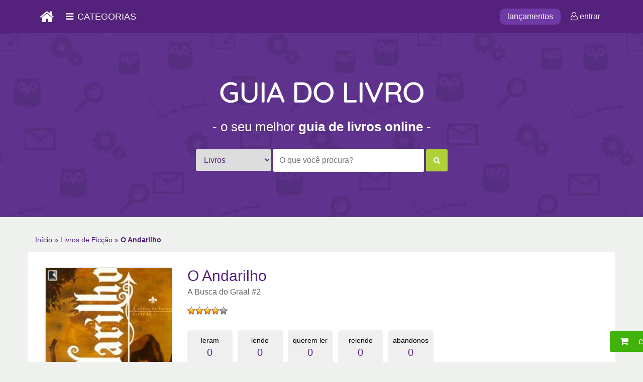

--- FILE ---
content_type: text/html; charset=UTF-8
request_url: https://guiadolivro.com/livros/o-andarilho/
body_size: 11302
content:
<!DOCTYPE html>
<html lang="pt-BR">
<head>
<!-- ADSENSE -->
<script async src="//pagead2.googlesyndication.com/pagead/js/adsbygoogle.js"></script>
<script>
(adsbygoogle = window.adsbygoogle || []).push({
google_ad_client: "ca-pub-1863524596380066",
enable_page_level_ads: true
});
</script>
<meta http-equiv="Content-Type" content="text/html; charset=ISO-8859-1" />
<meta charset="UTF-8">
<meta name="author" content="Guia do Livro">
<meta name="viewport" content="width=device-width, initial-scale=1">
<meta name="robots" content="all" />
<meta http-equiv="x-ua-compatible" content="ie=edge">
<link rel="alternate" href="https://guiadolivro.com/" hreflang="pt-br" />
<title>Livro - O Andarilho | Livros Online | Preço do Livro</title>
<!-- This site is optimized with the Yoast SEO plugin v11.5 - https://yoast.com/wordpress/plugins/seo/ -->
<meta name="description" content="Neste novo romance, a aventura começa em 1346. Os ingleses invadiram a França e os escoceses a Inglaterra. São tempos incertos e obscuros, e o primeiro que encontrasse o Santo Graal - uma espécie de tesouro guardado por anjos e procurado por demônios - seria considerado vitorioso."/>
<link rel="canonical" href="https://guiadolivro.com/livros/o-andarilho/" />
<meta property="og:locale" content="pt_BR" />
<meta property="og:type" content="article" />
<meta property="og:title" content="Livro - O Andarilho | Livros Online | Preço do Livro" />
<meta property="og:description" content="Neste novo romance, a aventura começa em 1346. Os ingleses invadiram a França e os escoceses a Inglaterra. São tempos incertos e obscuros, e o primeiro que encontrasse o Santo Graal - uma espécie de tesouro guardado por anjos e procurado por demônios - seria considerado vitorioso." />
<meta property="og:url" content="https://guiadolivro.com/livros/o-andarilho/" />
<meta property="og:site_name" content="Livros Online | Preço do Livro" />
<meta property="article:publisher" content="https://www.facebook.com/Guia-do-Livro-711423809029599/" />
<meta property="og:image" content="https://guiadolivro.com/wp-content/uploads/2017/11/O-Andarilho-Guia-do-Livro.jpg" />
<meta property="og:image:secure_url" content="https://guiadolivro.com/wp-content/uploads/2017/11/O-Andarilho-Guia-do-Livro.jpg" />
<meta property="og:image:width" content="260" />
<meta property="og:image:height" content="390" />
<meta name="twitter:card" content="summary_large_image" />
<meta name="twitter:description" content="Neste novo romance, a aventura começa em 1346. Os ingleses invadiram a França e os escoceses a Inglaterra. São tempos incertos e obscuros, e o primeiro que encontrasse o Santo Graal - uma espécie de tesouro guardado por anjos e procurado por demônios - seria considerado vitorioso." />
<meta name="twitter:title" content="Livro - O Andarilho | Livros Online | Preço do Livro" />
<meta name="twitter:image" content="https://guiadolivro.com/wp-content/uploads/2017/11/O-Andarilho-Guia-do-Livro.jpg" />
<script type='application/ld+json' class='yoast-schema-graph yoast-schema-graph--main'>{"@context":"https://schema.org","@graph":[{"@type":"Organization","@id":"https://guiadolivro.com/#organization","name":"Guia do Livro - Portal de Livros Online","url":"https://guiadolivro.com/","sameAs":["https://www.facebook.com/Guia-do-Livro-711423809029599/","https://www.instagram.com/guia_do_livro/"]},{"@type":"WebSite","@id":"https://guiadolivro.com/#website","url":"https://guiadolivro.com/","name":"Livros Online | Pre\u00e7o do Livro","publisher":{"@id":"https://guiadolivro.com/#organization"},"potentialAction":{"@type":"SearchAction","target":"https://guiadolivro.com/?s={search_term_string}","query-input":"required name=search_term_string"}},{"@type":"ImageObject","@id":"https://guiadolivro.com/livros/o-andarilho/#primaryimage","url":"https://guiadolivro.com/wp-content/uploads/2017/11/O-Andarilho-Guia-do-Livro.jpg","width":260,"height":390,"caption":"O Andarilho - Guia do Livro"},{"@type":"WebPage","@id":"https://guiadolivro.com/livros/o-andarilho/#webpage","url":"https://guiadolivro.com/livros/o-andarilho/","inLanguage":"pt-BR","name":"Livro - O Andarilho | Livros Online | Pre\u00e7o do Livro","isPartOf":{"@id":"https://guiadolivro.com/#website"},"primaryImageOfPage":{"@id":"https://guiadolivro.com/livros/o-andarilho/#primaryimage"},"datePublished":"2017-11-17T12:53:57+00:00","dateModified":"2017-11-17T12:53:57+00:00","description":"Neste novo romance, a aventura come\u00e7a em 1346. Os ingleses invadiram a Fran\u00e7a e os escoceses a Inglaterra. S\u00e3o tempos incertos e obscuros, e o primeiro que encontrasse o Santo Graal - uma esp\u00e9cie de tesouro guardado por anjos e procurado por dem\u00f4nios - seria considerado vitorioso.","breadcrumb":{"@id":"https://guiadolivro.com/livros/o-andarilho/#breadcrumb"}},{"@type":"BreadcrumbList","@id":"https://guiadolivro.com/livros/o-andarilho/#breadcrumb","itemListElement":[{"@type":"ListItem","position":1,"item":{"@type":"WebPage","@id":"https://guiadolivro.com/","url":"https://guiadolivro.com/","name":"In\u00edcio"}},{"@type":"ListItem","position":2,"item":{"@type":"WebPage","@id":"https://guiadolivro.com/genero/ficcao/","url":"https://guiadolivro.com/genero/ficcao/","name":"Livros de Fic\u00e7\u00e3o"}},{"@type":"ListItem","position":3,"item":{"@type":"WebPage","@id":"https://guiadolivro.com/livros/o-andarilho/","url":"https://guiadolivro.com/livros/o-andarilho/","name":"O Andarilho"}}]}]}</script>
<!-- / Yoast SEO plugin. -->
<link rel='dns-prefetch' href='//s.w.org' />
<!-- <link rel='stylesheet' id='wp-block-library-css'  href='https://guiadolivro.com/wp-includes/css/dist/block-library/style.min.css?ver=8448979ee010eb24eff808db956bef6b' type='text/css' media='all' /> -->
<!-- <link rel='stylesheet' id='contact-form-7-css'  href='https://guiadolivro.com/wp-content/plugins/contact-form-7/includes/css/styles.css?ver=5.1.3' type='text/css' media='all' /> -->
<!-- <link rel='stylesheet' id='wp-postratings-css'  href='https://guiadolivro.com/wp-content/plugins/wp-postratings/css/postratings-css.css?ver=1.85' type='text/css' media='all' /> -->
<script src='//guiadolivro.com/wp-content/cache/wpfc-minified/mkox1qgh/ehcc.js' type="text/javascript"></script>
<!-- <script type='text/javascript' src='https://guiadolivro.com/wp-includes/js/jquery/jquery.js?ver=1.12.4'></script> -->
<!-- <script type='text/javascript' src='https://guiadolivro.com/wp-includes/js/jquery/jquery-migrate.min.js?ver=1.4.1'></script> -->
<link rel='https://api.w.org/' href='https://guiadolivro.com/wp-json/' />
<link rel="EditURI" type="application/rsd+xml" title="RSD" href="https://guiadolivro.com/xmlrpc.php?rsd" />
<link rel="wlwmanifest" type="application/wlwmanifest+xml" href="https://guiadolivro.com/wp-includes/wlwmanifest.xml" /> 
<link rel='shortlink' href='https://guiadolivro.com/?p=1106' />
<link rel="alternate" type="application/json+oembed" href="https://guiadolivro.com/wp-json/oembed/1.0/embed?url=https%3A%2F%2Fguiadolivro.com%2Flivros%2Fo-andarilho%2F" />
<link rel="alternate" type="text/xml+oembed" href="https://guiadolivro.com/wp-json/oembed/1.0/embed?url=https%3A%2F%2Fguiadolivro.com%2Flivros%2Fo-andarilho%2F&#038;format=xml" />
<link rel="icon" href="https://guiadolivro.com/favicon.ico" type="image/x-icon"/>
<link rel="shortcut icon" href="https://guiadolivro.com/favicon.ico" type="image/x-icon"/>
<script src="https://code.jquery.com/jquery-3.1.1.min.js"></script>
<!-- SLIDER INTERNO -->
<!-- <link rel="stylesheet" type="text/css" href="https://guiadolivro.com/wp-content/themes/guia-do-livro/assets/slick-1.6.0/slick/slick.css"/> -->
<script src='//guiadolivro.com/wp-content/cache/wpfc-minified/2bnfu53n/ehcc.js' type="text/javascript"></script>
<!-- <script src="https://guiadolivro.com/wp-content/themes/guia-do-livro/assets/slick-1.6.0/slick/slick.min.js"></script> -->
<!-- FONT AWESOME -->
<!-- <link rel="stylesheet" href="https://guiadolivro.com/wp-content/themes/guia-do-livro/assets/font-awesome/css/font-awesome.min.css"> -->
<!-- CSS BOOTSTRAP -->
<!-- <link rel="stylesheet" href="https://guiadolivro.com/wp-content/themes/guia-do-livro/assets/bootstrap/css/bootstrap.min.css" crossorigin="anonymous"> -->
<!-- JAVASCRIPT BOOTSTRAP -->
<!-- <script src="https://guiadolivro.com/wp-content/themes/guia-do-livro/assets/bootstrap/js/bootstrap.min.js" crossorigin="anonymous"></script> -->
<!-- CSS SITE -->
<!-- <link rel="stylesheet" href="https://guiadolivro.com/wp-content/themes/guia-do-livro/style.css"> -->
<link rel="stylesheet" type="text/css" href="//guiadolivro.com/wp-content/cache/wpfc-minified/mocqinfp/ehcc.css" media="all"/>
<script>
(function(i,s,o,g,r,a,m){i['GoogleAnalyticsObject']=r;i[r]=i[r]||function(){
(i[r].q=i[r].q||[]).push(arguments)},i[r].l=1*new Date();a=s.createElement(o),
m=s.getElementsByTagName(o)[0];a.async=1;a.src=g;m.parentNode.insertBefore(a,m)
})(window,document,'script','https://www.google-analytics.com/analytics.js','ga');
ga('create', 'UA-93775405-1', 'auto');
ga('send', 'pageview');
</script>
<meta name="lomadee-verification" content="22684841" />
</head>
<body>
<header id="header" class="container-fluid">
<section id="top-header">
<div class="container">
<a href="https://guiadolivro.com/" id="btn_home"><i class="fa fa-home" aria-hidden="true"></i></a>
<div id="btn-categorias-header" onMouseOver="menuPrincipal()" onMouseOut="menuPrincipalTira()">
<span><i class="fa fa-bars" aria-hidden="true"></i>CATEGORIAS</span>
</div>
<!-- MENU PRINCIPAL -->
<nav id="menu_principal" style=" display: none;" onMouseOver="menuPrincipal()" onMouseOut="menuPrincipalTira()">
﻿
<!-- MENU PRINCIPAL -->
<ul itemscope itemtype="https://www.schema.org/SiteNavigationElement">
<li itemprop="name">
<a itemprop="url" href="https://guiadolivro.com/genero/acao/" title="Livros de Ação">Ação</a>
</li>
<li itemprop="name">
<a itemprop="url" href="https://guiadolivro.com/genero/administracao/" title="Livros de Administração">Administração</a>
</li>
<li itemprop="name">
<a itemprop="url" href="https://guiadolivro.com/genero/artes/" title="Livros de Artes">Artes</a>
</li>
<li itemprop="name">
<a itemprop="url" href="https://guiadolivro.com/genero/aventura/" title="Livros de Aventura">Aventura</a>
</li>
<li itemprop="name">
<a itemprop="url" href="https://guiadolivro.com/genero/biografia/" title="Livros de Biografia">Biografia</a>
</li>
<li itemprop="name">
<a itemprop="url" href="https://guiadolivro.com/genero/biologia/" title="Livros de Biologia">Biologia</a>
</li>
<li itemprop="name">
<a itemprop="url" href="https://guiadolivro.com/genero/ciencia/" title="Livros de Ciência">Ciência</a>
</li>
<li itemprop="name">
<a itemprop="url" href="https://guiadolivro.com/genero/comedia/" title="Livros de Comédia">Comédia</a>
</li>
<li itemprop="name">
<a itemprop="url" href="https://guiadolivro.com/genero/comunicacao/" title="Livros de Comunicação">Comunicação</a>
</li>
<li itemprop="name">
<a itemprop="url" href="https://guiadolivro.com/genero/contos/" title="Livros de Contos">Contos</a>
</li>
<li itemprop="name">
<a itemprop="url" href="https://guiadolivro.com/genero/crime/" title="Livros de Crime">Crime</a>
</li>
<li itemprop="name">
<a itemprop="url" href="https://guiadolivro.com/genero/cronicas/" title="Livros de Crônicas">Crônicas</a>
</li>
<li itemprop="name">
<a itemprop="url" href="https://guiadolivro.com/genero/desenvolvimento-pessoal/" title="Livros de Desenvolvimento Pessoal">Desenvolvimento Pessoal</a>
</li>
<li itemprop="name">
<a itemprop="url" href="https://guiadolivro.com/genero/didaticos/" title="Livros Didáticos">Didáticos</a>
</li>
</ul>	
<ul>
<li itemprop="name">
<a itemprop="url" href="https://guiadolivro.com/genero/distopia/" title="Livros de Distopia">Distopia</a>
</li>
<li itemprop="name">
<a itemprop="url" href="https://guiadolivro.com/genero/drama/" title="Livros de Drama">Drama</a>
</li>
<li itemprop="name">
<a itemprop="url" href="https://guiadolivro.com/genero/economia/" title="Livros de Economia">Economia</a>
</li>
<li itemprop="name">
<a itemprop="url" href="https://guiadolivro.com/genero/educacao/" title="Livros de Educação">Educação</a>
</li>
<li itemprop="name">
<a itemprop="url" href="https://guiadolivro.com/genero/empreendedorismo/" title="Livros de Empreendedorismo">Empreendedorismo</a>
</li>
<li itemprop="name">
<a itemprop="url" href="https://guiadolivro.com/genero/ensaio/" title="Livros de Ensaio">Ensaio</a>
</li>
<li itemprop="name">
<a itemprop="url" href="https://guiadolivro.com/genero/eroticos/" title="Livros Eróticos">Eróticos</a>
</li>
<li itemprop="name">
<a itemprop="url" href="https://guiadolivro.com/genero/espiritualidade/" title="Livros de Espiritualidade">Espiritualidade</a>
</li>
<li itemprop="name">
<a itemprop="url" href="https://guiadolivro.com/genero/fabula/" title="Livros de Fábula">Fábulas</a>
</li>
<li itemprop="name">
<a itemprop="url" href="https://guiadolivro.com/genero/fantasia/" title="Livros de Fantasia">Fantasia</a>
</li>
<li itemprop="name">
<a itemprop="url" href="https://guiadolivro.com/genero/ficcao/" title="Livros de Ficção">Ficção</a>
</li>
<li itemprop="name">
<a itemprop="url" href="https://guiadolivro.com/genero/ficcao-cientifica/" title="Livros de Ficção Científica">Ficção Científica</a>
</li>
<li itemprop="name">
<a itemprop="url" href="https://guiadolivro.com/genero/filosofia/" title="Livros de Filosofia">Filosofia</a>
</li>
<li itemprop="name">
<a itemprop="url" href="https://guiadolivro.com/genero/financas/" title="Livros de Finanças">Finanças</a>
</li>
</ul>
<ul>
<li itemprop="name">
<a itemprop="url" href="https://guiadolivro.com/genero/historia/" title="Livros de História">História</a>
</li>
<li itemprop="name">
<a itemprop="url" href="https://guiadolivro.com/genero/historia-brasileira/" title="Livros da História Brasileira">História Brasileira</a>
</li>
<li itemprop="name">
<a itemprop="url" href="https://guiadolivro.com/genero/historia-em-quadrinhos/" title="Histórias em Quadrinhos">Histórias em Quadrinhos</a>
</li>
<li itemprop="name">
<a itemprop="url" href="https://guiadolivro.com/genero/humor/" title="Livros de Humor">Humor</a>
</li>
<li itemprop="name">
<a itemprop="url" href="https://guiadolivro.com/genero/infantil/" title="Livros Infantil">Infantil</a>
</li>
<li itemprop="name">
<a itemprop="url" href="https://guiadolivro.com/genero/infantojuvenil/" title="Livros Infanto-Juvenil">Infanto-Juvenil</a>
</li>
<li itemprop="name">
<a itemprop="url" href="https://guiadolivro.com/genero/literatura/" title="Livros de Literatura">Literatura</a>
</li>
<li itemprop="name">
<a itemprop="url" href="https://guiadolivro.com/genero/literatura-brasileira/" title="Livros de Literatura Brasileira">Literatura Brasileira</a>
</li>
<li itemprop="name">
<a itemprop="url" href="https://guiadolivro.com/genero/literatura-estrangeira/" title="Livros de Literatura Estrangeira">Literatura Estrangeira</a>
</li>
<li itemprop="name">
<a itemprop="url" href="https://guiadolivro.com/genero/mangas/" title="Mangás">Mangás</a>
</li>
<li itemprop="name">
<a itemprop="url" href="https://guiadolivro.com/genero/memorias/" title="Memórias">Memórias</a>
</li>
<li itemprop="name">
<a itemprop="url" href="https://guiadolivro.com/genero/nao-ficcao/" title="Livros de Não-Ficção">Não-Ficção</a>
</li>
<li itemprop="name">
<a itemprop="url" href="https://guiadolivro.com/genero/negocios/" title="Livros de Negócios">Negócios</a>
</li>
<li itemprop="name">
<a itemprop="url" href="https://guiadolivro.com/genero/poesia/" title="Livros de Poesia">Poesia</a>
</li>
</ul>
<ul>
<li itemprop="name">
<a itemprop="url" href="https://guiadolivro.com/genero/policial/" title="Livros Policial">Policial</a>
</li>
<li itemprop="name">
<a itemprop="url" href="https://guiadolivro.com/genero/politica/" title="Livros de Política">Política</a>
</li>
<li itemprop="name">
<a itemprop="url" href="https://guiadolivro.com/genero/quadrinhos/" title="Quadrinhos">Quadrinhos</a>
</li>
<li itemprop="name">
<a itemprop="url" href="https://guiadolivro.com/genero/religioso/" title="Livros Religiosos">Religioso</a>
</li>
<li itemprop="name">
<a itemprop="url" href="https://guiadolivro.com/genero/romance/" title="Livros de Romance">Romance</a>
</li>
<li itemprop="name">
<a itemprop="url" href="https://guiadolivro.com/genero/sociologia/" title="Livros de Sociologia">Sociologia</a>
</li>
<li itemprop="name">
<a itemprop="url" href="https://guiadolivro.com/genero/suspense/" title="Livros de Suspense">Suspense</a>
</li>
<li itemprop="name">
<a itemprop="url" href="https://guiadolivro.com/genero/teatro/" title="Livros de Teatro">Teatro</a>
</li>
<li itemprop="name">
<a itemprop="url" href="https://guiadolivro.com/genero/tecnico/" title="Livros Técnicos">Técnico</a>
</li>
<li itemprop="name">
<a itemprop="url" href="https://guiadolivro.com/genero/terror/" title="Livros de Terror">Terror</a>
</li>
<li itemprop="name">
<a itemprop="url" href="https://guiadolivro.com/genero/tragedia/" title="Livros de Tragédia">Tragédia</a>
</li>
<li itemprop="name">
<a itemprop="url" href="https://guiadolivro.com/genero/turismo-e-viagem/" title="Livros de Turismo e Viagem">Turismo e Viagem</a>
</li>
</ul>				</nav>
<!-- FIM MENU PRINCIPAL -->
<ul id="menu_fixed">
<li><a href="https://guiadolivro.com/lancamentos/">lan&ccedil;amentos</a></li>
<li><a rel="nofollow" href="https://guiadolivro.com/minha-conta/?url=/livros/o-andarilho/"><i class="fa fa-user-o" aria-hidden="true"></i> entrar</a></li>
</ul>
</div>
</section>
<section id="top-header_mobile">
<div class="container">
<a href="https://guiadolivro.com/" id="btn_home"><i class="fa fa-home" aria-hidden="true"></i></a>
<a href="https://guiadolivro.com/minha-conta/?url="><i class="fa fa-user-o" aria-hidden="true"></i></a>
<a rel="nofollow" style=" float: right;" onClick="menuMobile()"><i class="fa fa-bars" aria-hidden="true"></i></a>
<!-- MENU MOBILE -->
<nav id="menu_mobile" style=" display: none;">
<span id="fecha_menu" onClick="menuMobile()">x</span>
<div class="clear"></div>
﻿<!-- MENU MOBILE -->   
<ul itemscope itemtype="https://www.schema.org/SiteNavigationElement">
<li itemprop="name">
<a itemprop="url" href="https://guiadolivro.com/genero/acao/" title="Livros de Ação">Ação</a>
</li>
<li itemprop="name">
<a itemprop="url" href="https://guiadolivro.com/genero/administracao/" title="Livros de Administração">Administração</a>
</li>
<li itemprop="name">
<a itemprop="url" href="https://guiadolivro.com/genero/artes/" title="Livros de Artes">Artes</a>
</li>
<li itemprop="name">
<a itemprop="url" href="https://guiadolivro.com/genero/aventura/" title="Livros de Aventura">Aventura</a>
</li>
<li itemprop="name">
<a itemprop="url" href="https://guiadolivro.com/genero/biografia/" title="Livros de Biografia">Biografia</a>
</li>
<li itemprop="name">
<a itemprop="url" href="https://guiadolivro.com/genero/biologia/" title="Livros de Biologia">Biologia</a>
</li>
<li itemprop="name">
<a itemprop="url" href="https://guiadolivro.com/genero/ciencia/" title="Livros de Ciência">Ciência</a>
</li>
<li itemprop="name">
<a itemprop="url" href="https://guiadolivro.com/genero/comedia/" title="Livros de Comédia">Comédia</a>
</li>
<li itemprop="name">
<a itemprop="url" href="https://guiadolivro.com/genero/comunicacao/" title="Livros de Comunicação">Comunicação</a>
</li>
<li itemprop="name">
<a itemprop="url" href="https://guiadolivro.com/genero/contos/" title="Livros de Contos">Contos</a>
</li>
<li itemprop="name">
<a itemprop="url" href="https://guiadolivro.com/genero/crime/" title="Livros de Crime">Crime</a>
</li>
<li itemprop="name">
<a itemprop="url" href="https://guiadolivro.com/genero/cronicas/" title="Livros de Crônicas">Crônicas</a>
</li>
<li itemprop="name">
<a itemprop="url" href="https://guiadolivro.com/genero/desenvolvimento-pessoal/" title="Livros de Desenvolvimento Pessoal">Desenvolvimento Pessoal</a>
</li>
<li itemprop="name">
<a itemprop="url" href="https://guiadolivro.com/genero/didaticos/" title="Livros Didáticos">Didáticos</a>
</li>
<li itemprop="name">
<a itemprop="url" href="https://guiadolivro.com/genero/distopia/" title="Livros de Distopia">Distopia</a>
</li>
<li itemprop="name">
<a itemprop="url" href="https://guiadolivro.com/genero/drama/" title="Livros de Drama">Drama</a>
</li>
<li itemprop="name">
<a itemprop="url" href="https://guiadolivro.com/genero/economia/" title="Livros de Economia">Economia</a>
</li>
<li itemprop="name">
<a itemprop="url" href="https://guiadolivro.com/genero/educacao/" title="Livros de Educação">Educação</a>
</li>
<li itemprop="name">
<a itemprop="url" href="https://guiadolivro.com/genero/empreendedorismo/" title="Livros de Empreendedorismo">Empreendedorismo</a>
</li>
<li itemprop="name">
<a itemprop="url" href="https://guiadolivro.com/genero/ensaio/" title="Livros de Ensaio">Ensaio</a>
</li>
<li itemprop="name">
<a itemprop="url" href="https://guiadolivro.com/genero/eroticos/" title="Livros Eróticos">Eróticos</a>
</li>
<li itemprop="name">
<a itemprop="url" href="https://guiadolivro.com/genero/espiritualidade/" title="Livros de Espiritualidade">Espiritualidade</a>
</li>
<li itemprop="name">
<a itemprop="url" href="https://guiadolivro.com/genero/fabula/" title="Livros de Fábula">Fábulas</a>
</li>
<li itemprop="name">
<a itemprop="url" href="https://guiadolivro.com/genero/fantasia/" title="Livros de Fantasia">Fantasia</a>
</li>
<li itemprop="name">
<a itemprop="url" href="https://guiadolivro.com/genero/ficcao/" title="Livros de Ficção">Ficção</a>
</li>
<li itemprop="name">
<a itemprop="url" href="https://guiadolivro.com/genero/ficcao-cientifica/" title="Livros de Ficção Científica">Ficção Científica</a>
</li>
<li itemprop="name">
<a itemprop="url" href="https://guiadolivro.com/genero/filosofia/" title="Livros de Filosofia">Filosofia</a>
</li>
<li itemprop="name">
<a itemprop="url" href="https://guiadolivro.com/genero/financas/" title="Livros de Finanças">Finanças</a>
</li>
</ul>
<ul>	
<li itemprop="name">
<a itemprop="url" href="https://guiadolivro.com/genero/historia/" title="Livros de História">História</a>
</li>
<li itemprop="name">
<a itemprop="url" href="https://guiadolivro.com/genero/historia-brasileira/" title="Livros da História Brasileira">História Brasileira</a>
</li>
<li itemprop="name">
<a itemprop="url" href="https://guiadolivro.com/genero/historia-em-quadrinhos/" title="Histórias em Quadrinhos">Histórias em Quadrinhos</a>
</li>
<li itemprop="name">
<a itemprop="url" href="https://guiadolivro.com/genero/humor/" title="Livros de Humor">Humor</a>
</li>
<li itemprop="name">
<a itemprop="url" href="https://guiadolivro.com/genero/infantil/" title="Livros Infantil">Infantil</a>
</li>
<li itemprop="name">
<a itemprop="url" href="https://guiadolivro.com/genero/infantojuvenil/" title="Livros Infanto-Juvenil">Infanto-Juvenil</a>
</li>
<li itemprop="name">
<a itemprop="url" href="https://guiadolivro.com/genero/literatura/" title="Livros de Literatura">Literatura</a>
</li>
<li itemprop="name">
<a itemprop="url" href="https://guiadolivro.com/genero/literatura-brasileira/" title="Livros de Literatura Brasileira">Literatura Brasileira</a>
</li>
<li itemprop="name">
<a itemprop="url" href="https://guiadolivro.com/genero/literatura-estrangeira/" title="Livros de Literatura Estrangeira">Literatura Estrangeira</a>
</li>
<li itemprop="name">
<a itemprop="url" href="https://guiadolivro.com/genero/mangas/" title="Mangás">Mangás</a>
</li>
<li itemprop="name">
<a itemprop="url" href="https://guiadolivro.com/genero/memorias/" title="Memórias">Memórias</a>
</li>
<li itemprop="name">
<a itemprop="url" href="https://guiadolivro.com/genero/nao-ficcao/" title="Livros de Não-Ficção">Não-Ficção</a>
</li>
<li itemprop="name">
<a itemprop="url" href="https://guiadolivro.com/genero/negocios/" title="Livros de Negócios">Negócios</a>
</li>
<li itemprop="name">
<a itemprop="url" href="https://guiadolivro.com/genero/poesia/" title="Livros de Poesia">Poesia</a>
</li>
<li itemprop="name">
<a itemprop="url" href="https://guiadolivro.com/genero/policial/" title="Livros Policial">Policial</a>
</li>
<li itemprop="name">
<a itemprop="url" href="https://guiadolivro.com/genero/politica/" title="Livros de Política">Política</a>
</li>
<li itemprop="name">
<a itemprop="url" href="https://guiadolivro.com/genero/quadrinhos/" title="Quadrinhos">Quadrinhos</a>
</li>
<li itemprop="name">
<a itemprop="url" href="https://guiadolivro.com/genero/religioso/" title="Livros Religiosos">Religioso</a>
</li>
<li itemprop="name">
<a itemprop="url" href="https://guiadolivro.com/genero/romance/" title="Livros de Romance">Romance</a>
</li>
<li itemprop="name">
<a itemprop="url" href="https://guiadolivro.com/genero/sociologia/" title="Livros de Sociologia">Sociologia</a>
</li>
<li itemprop="name">
<a itemprop="url" href="https://guiadolivro.com/genero/suspense/" title="Livros de Suspense">Suspense</a>
</li>
<li itemprop="name">
<a itemprop="url" href="https://guiadolivro.com/genero/teatro/" title="Livros de Teatro">Teatro</a>
</li>
<li itemprop="name">
<a itemprop="url" href="https://guiadolivro.com/genero/tecnico/" title="Livros Técnicos">Técnico</a>
</li>
<li itemprop="name">
<a itemprop="url" href="https://guiadolivro.com/genero/terror/" title="Livros de Terror">Terror</a>
</li>
<li itemprop="name">
<a itemprop="url" href="https://guiadolivro.com/genero/tragedia/" title="Livros de Tragédia">Tragédia</a>
</li>
<li itemprop="name">
<a itemprop="url" href="https://guiadolivro.com/genero/turismo-e-viagem/" title="Livros de Turismo e Viagem">Turismo e Viagem</a>
</li>
</ul>				</nav>
<script>
function menuMobile(){
var menu = document.getElementById('menu_mobile');
if(menu.style.display == 'none'){
menu.style.display = 'block';
}else{
menu.style.display = 'none';
}
}
</script>
<!-- FIM MENU PRINCIPAL -->
</div>
</section>
<section id="bottom-header">
<div class="container">
<!-- LOGO -->
<div id="logo"><a href="https://guiadolivro.com/" title="Guia do Livro - Guia de Livros Online! Avalie os Livros, Autores e Editoras"><img src="//i0.wp.com/guiadolivro.com/wp-content/themes/guia-do-livro/imagens/logo.png" alt="Guia do Livro - Guia de Livros Online! Avalie os Livros, Autores e Editoras" title="Guia do Livro - Guia de Livros Online! Avalie os Livros, Autores e Editoras" /></a></div>
<!-- FIM LOGO -->
<div class="clear"></div>
<h1>- o seu melhor <strong>guia de livros online</strong> -</h1>
<div class="clear"></div>
<!-- BUSCA -->
<div itemscope itemtype="http://schema.org/WebSite">
<link itemprop="url" href="https://guiadolivro.com/" />
<form role="search" method="get" id="fomulario_header" action="https://guiadolivro.com/" itemprop="potentialAction" itemscope itemtype="http://schema.org/SearchAction">
<meta itemprop="target" content="https://guiadolivro.com/?s={s}" />
<select name="post_type">
<option value="livros">Livros</option>
<option value="autores">Autores</option>
<option value="editoras">Editoras</option>
</select>
<input itemprop="query-input" type="search" placeholder="O que você procura?" name="s" />
<button type="submit"><i class="fa fa-search" aria-hidden="true"></i></button>
</form>
</div>
<!--
<script type="application/ld+json">
{
"@context": "http://schema.org",
"@type": "WebSite",
"url": "https://guiadolivro.com/",
"potentialAction": {
"@type": "SearchAction",
"target": "https://guiadolivro.com/?s={query}",
"query-input": "required name=s"
}
}
</script>
-->				<!-- FIM BUSCA -->
</div>
</section>
<div class="clear"></div>
</header>
<div id="fb-root"></div>
<script>(function(d, s, id) {
var js, fjs = d.getElementsByTagName(s)[0];
if (d.getElementById(id)) return;
js = d.createElement(s); js.id = id;
js.src = "//connect.facebook.net/pt_BR/sdk.js#xfbml=1&version=v2.8&appId=953483994782566";
fjs.parentNode.insertBefore(js, fjs);
}(document, 'script', 'facebook-jssdk'));</script>
<section class="container-fluid">
<section class="container">
<p id="breadcrumbs"><span><span><a href="https://guiadolivro.com/" >Início</a> » <span><a href="https://guiadolivro.com/genero/ficcao/" >Livros de Ficção</a> » <span class="breadcrumb_last" aria-current="page">O Andarilho</span></span></span></span></p>	</section>
<div class="container content-livro-single" itemscope itemtype="http://schema.org/Book">
<div class="col-sm-3 integra_imagem">
<figure itemprop="image">
<img src="//i0.wp.com/guiadolivro.com/wp-content/plugins/lazy-load/images/1x1.trans.gif" data-lazy-src="//i0.wp.com/guiadolivro.com/wp-content/uploads/2017/11/O-Andarilho-Guia-do-Livro.jpg" width="260" height="390" class="attachment-post-thumbnail size-post-thumbnail wp-post-image" alt="O Andarilho - Guia do Livro" srcset="//i0.wp.com/guiadolivro.com/wp-content/uploads/2017/11/O-Andarilho-Guia-do-Livro.jpg 260w, //i0.wp.com/guiadolivro.com/wp-content/uploads/2017/11/O-Andarilho-Guia-do-Livro-200x300.jpg 200w" sizes="(max-width: 260px) 100vw, 260px"><noscript><img width="260" height="390" src="//i0.wp.com/guiadolivro.com/wp-content/uploads/2017/11/O-Andarilho-Guia-do-Livro.jpg" class="attachment-post-thumbnail size-post-thumbnail wp-post-image" alt="O Andarilho - Guia do Livro" srcset="//i0.wp.com/guiadolivro.com/wp-content/uploads/2017/11/O-Andarilho-Guia-do-Livro.jpg 260w, //i0.wp.com/guiadolivro.com/wp-content/uploads/2017/11/O-Andarilho-Guia-do-Livro-200x300.jpg 200w" sizes="(max-width: 260px) 100vw, 260px" /></noscript>			</figure>
<div class="clear"></div>
﻿	
<div class="favorito">
<a rel="nofollow" href="https://guiadolivro.com/minha-conta/?url=/livros/o-andarilho/">
<i class="fa fa-heart-o" aria-hidden="true"></i><p>Fazer login para favoritar</p>
</a>
</div>
<script>
function adicionaFavorito(id_post,id_usuario){
var page = 'https://guiadolivro.com/wp-content/themes/guia-do-livro/templates/favorito/add-favorito.php';
$.ajax({
type: "POST",
url: page,
data: { post : id_post, usuario: id_usuario }
});
window.setTimeout(function(){
var btn = '<div class="favorito" onClick="removeFavorito('+1106+','++')"><i class="fa fa-heart" aria-hidden="true"></i><p>Remover dos favoritos</p></div>';
jQuery('.btn_favorito').html(btn);
},100)
}
function removeFavorito(id_post,id_usuario){
var page = 'https://guiadolivro.com/wp-content/themes/guia-do-livro/templates/favorito/del-favorito.php';
$.ajax({
type: "POST",
url: page,
data: { post : id_post, usuario: id_usuario }
});
window.setTimeout(function(){
var btn = '<div class="favorito" onClick="adicionaFavorito('+1106+','++')"><i class="fa fa-heart-o" aria-hidden="true"></i><p>Adicionar aos favoritos</p></div>';
jQuery('.btn_favorito').html(btn);
},100)
}
</script>			
<div class="clear"></div>
<p class="comparacao_preco" itemprop="price">
<i class="fa fa-usd" aria-hidden="true"></i>
<span>R$ 20,00 até R$ 62,90</span>
</p>
<div class="clear"></div>
<p class="numero_visitas">
<i class="fa fa-eye" aria-hidden="true"></i>
<span>352 visita(s)</span>
</p>
<div class="clear"></div>
<a rel="nofollow" class="btn_comprar" data-toggle="modal" data-target="#comprar" onClick="btnComprar1()"><i class="fa fa-shopping-cart" aria-hidden="true"></i>comprar livro</a>
<script>
function btnComprar1(){
ga('send', 'event', 'Botão Comprar 1', 'comprar', 'Botão 1 (lateral)', '1');
}
</script>
<div class="clear"></div>
<div class="clear"></div>
<a rel="nofollow" href="javascript: void(0);" onclick="window.open('https://www.facebook.com/sharer.php?u=https://guiadolivro.com/livros/o-andarilho/','Guia do Livro', 'toolbar=0, status=0, width=650, height=450');" class="facebook redes"><i class="fa fa-facebook" aria-hidden="true"></i></a>
<a rel="nofollow" href="javascript: void(0);" data-url="https://guiadolivro.com/livros/o-andarilho/" data-lang="pt" onclick="window.open('https://twitter.com/share?url=https://guiadolivro.com/livros/o-andarilho/','Guia do Livro', 'toolbar=0, status=0, width=650, height=450');" class="twitter redes"><i class="fa fa-twitter" aria-hidden="true"></i></a>
<script type="text/javascript" src="http://platform.twitter.com/widgets.js"></script>
<a rel="nofollow" href="javascript: void(0);" onclick="window.open('https://plus.google.com/share?url=https://guiadolivro.com/livros/o-andarilho/','Guia do Livro', 'toolbar=0, status=0, width=650, height=450');" class="google redes"><i class="fa fa-google-plus" aria-hidden="true"></i></a>
<a rel="nofollow" href="javascript: void(0);" data-url="https://guiadolivro.com/livros/o-andarilho/" data-lang="pt" onclick="window.open('https://www.linkedin.com/shareArticle?mini=true&url=https://guiadolivro.com/livros/o-andarilho/','Guia do Livro', 'toolbar=0, status=0, width=650, height=450');" class="linkedin redes"><i class="fa fa-linkedin" aria-hidden="true"></i></a>
<div class="clear"></div>
<div id="formulario">
<p class="texto">Encontrou algum erro nos preços ou nas informações? Nos ajude a corrigí-lo!</p>
<div role="form" class="wpcf7" id="wpcf7-f352-o1" lang="pt-BR" dir="ltr">
<div class="screen-reader-response"></div>
<form action="/livros/o-andarilho/#wpcf7-f352-o1" method="post" class="wpcf7-form" novalidate="novalidate">
<div style="display: none;">
<input type="hidden" name="_wpcf7" value="352" />
<input type="hidden" name="_wpcf7_version" value="5.1.3" />
<input type="hidden" name="_wpcf7_locale" value="pt_BR" />
<input type="hidden" name="_wpcf7_unit_tag" value="wpcf7-f352-o1" />
<input type="hidden" name="_wpcf7_container_post" value="0" />
</div>
<p><span class="wpcf7-form-control-wrap nome"><input type="text" name="nome" value="" size="40" class="wpcf7-form-control wpcf7-text" aria-invalid="false" placeholder="nome" /></span><br />
<span class="wpcf7-form-control-wrap email"><input type="text" name="email" value="" size="40" class="wpcf7-form-control wpcf7-text" aria-invalid="false" placeholder="e-mail" /></span><br />
<span class="wpcf7-form-control-wrap mensagem"><textarea name="mensagem" cols="40" rows="10" class="wpcf7-form-control wpcf7-textarea" aria-invalid="false" placeholder="mensagem"></textarea></span></p>
<input type="hidden" name="post" value="" class="wpcf7-form-control wpcf7-hidden" id="nome_post" />
<p><input type="submit" value="reportar erro" class="wpcf7-form-control wpcf7-submit" /></p>
<div class="wpcf7-response-output wpcf7-display-none"></div></form></div>			</div>
<script>
jQuery(document).ready(function(){
jQuery('#nome_post').val('https://guiadolivro.com/livros/o-andarilho/');
});
</script>
<div class="clear"></div>
</div>
<div class="col-sm-9 descricao_livro">
<h1 itemprop="name">O Andarilho</h1>
<div class="clear"></div>
<span>A Busca do Graal #2</span>
<div class="clear" style="margin-bottom: 15px;"></div>
<div id="post-ratings-1106" class="post-ratings" itemscope itemtype="http://schema.org/Article" data-nonce="dbd414b4a7"><img id="rating_1106_1" src="//i0.wp.com/guiadolivro.com/wp-content/plugins/wp-postratings/images/stars_crystal/rating_on.gif" alt="1 Estrela" title="1 Estrela" onmouseover="current_rating(1106, 1, '1 Estrela');" onmouseout="ratings_off(4, 0, 0);" onclick="rate_post();" onkeypress="rate_post();" style="cursor: pointer; border: 0px;" /><img id="rating_1106_2" src="//i0.wp.com/guiadolivro.com/wp-content/plugins/wp-postratings/images/stars_crystal/rating_on.gif" alt="2 Estrelas" title="2 Estrelas" onmouseover="current_rating(1106, 2, '2 Estrelas');" onmouseout="ratings_off(4, 0, 0);" onclick="rate_post();" onkeypress="rate_post();" style="cursor: pointer; border: 0px;" /><img id="rating_1106_3" src="//i0.wp.com/guiadolivro.com/wp-content/plugins/wp-postratings/images/stars_crystal/rating_on.gif" alt="3 Estrelas" title="3 Estrelas" onmouseover="current_rating(1106, 3, '3 Estrelas');" onmouseout="ratings_off(4, 0, 0);" onclick="rate_post();" onkeypress="rate_post();" style="cursor: pointer; border: 0px;" /><img id="rating_1106_4" src="//i0.wp.com/guiadolivro.com/wp-content/plugins/wp-postratings/images/stars_crystal/rating_on.gif" alt="4 Estrelas" title="4 Estrelas" onmouseover="current_rating(1106, 4, '4 Estrelas');" onmouseout="ratings_off(4, 0, 0);" onclick="rate_post();" onkeypress="rate_post();" style="cursor: pointer; border: 0px;" /><img id="rating_1106_5" src="//i0.wp.com/guiadolivro.com/wp-content/plugins/wp-postratings/images/stars_crystal/rating_off.gif" alt="5 Estrelas" title="5 Estrelas" onmouseover="current_rating(1106, 5, '5 Estrelas');" onmouseout="ratings_off(4, 0, 0);" onclick="rate_post();" onkeypress="rate_post();" style="cursor: pointer; border: 0px;" /><meta itemprop="headline" content="O Andarilho" /><meta itemprop="description" content="Neste novo romance, a aventura começa em 1346. Os ingleses invadiram a França e os escoceses a Inglaterra. São tempos incertos e obscuros, e o primeiro que encontrasse o Santo Graal - uma espécie de tesouro guardado por anjos e procurado por demônios - seria considerado vitorioso." /><meta itemprop="datePublished" content="2017-11-17T10:53:57+00:00" /><meta itemprop="dateModified" content="2017-11-17T10:53:57+00:00" /><meta itemprop="url" content="https://guiadolivro.com/livros/o-andarilho/" /><meta itemprop="author" content="Guia do Livro" /><meta itemprop="mainEntityOfPage" content="https://guiadolivro.com/livros/o-andarilho/" /><div style="display: none;" itemprop="image" itemscope itemtype="https://schema.org/ImageObject"><meta itemprop="url" content="https://guiadolivro.com/wp-content/uploads/2017/11/O-Andarilho-Guia-do-Livro-150x150.jpg" /><meta itemprop="width" content="150" /><meta itemprop="height" content="150" /></div><div style="display: none;" itemprop="publisher" itemscope itemtype="https://schema.org/Organization"><meta itemprop="name" content="Livros Online | Preço do Livro" /><div itemprop="logo" itemscope itemtype="https://schema.org/ImageObject"><meta itemprop="url" content="" /></div></div><div style="display: none;" itemprop="aggregateRating" itemscope itemtype="http://schema.org/AggregateRating"><meta itemprop="bestRating" content="5" /><meta itemprop="worstRating" content="1" /><meta itemprop="ratingValue" content="4" /><meta itemprop="ratingCount" content="1" /></div></div><div id="post-ratings-1106-loading" class="post-ratings-loading">
<img src="//i0.wp.com/guiadolivro.com/wp-content/plugins/wp-postratings/images/loading.gif" width="16" height="16" class="post-ratings-image" />Loading...</div>
<div class="clear" style="margin-bottom: 30px;"></div>
﻿
<a rel="nofollow" class="btn_contadores">leram<br><strong>0</strong></a>
<a rel="nofollow" class="btn_contadores">lendo<br><strong>0</strong></a>
<a rel="nofollow" class="btn_contadores">querem ler<br><strong>0</strong></a>
<a rel="nofollow" class="btn_contadores">relendo<br><strong>0</strong></a>
<a rel="nofollow" class="btn_contadores">abandonos<br><strong>0</strong></a>
<div class="clear"></div>
<span class="aviso">*Faça seu <a rel="nofollow" href="https://guiadolivro.com/minha-conta/?url=/livros/o-andarilho/">cadastro ou conecte-se</a> para participar</span>
<script>
function abandonosContador(id_post,id_usuario){
var page = 'https://guiadolivro.com/wp-content/themes/guia-do-livro/templates/contadores/add-abandonos.php';
var total = 'https://guiadolivro.com/wp-content/themes/guia-do-livro/templates/contadores/total_abandonos.php';
$.ajax({
type: "POST",
url: page,
data: { post : id_post, usuario: id_usuario },
success: function(msg) {
if(msg == 2){
jQuery('#btn_abandonos').addClass('contador_clicado');
}
else{
jQuery('#btn_abandonos').removeClass('contador_clicado');
}
}
});
window.setTimeout(function(){
$.ajax({
type: "POST",
url: total,
data: { post : id_post },
success: function(msg) {
jQuery('#btn_abandonos strong').text(msg);
}
});
},100)
}
function relendoContador(id_post,id_usuario){
var page = 'https://guiadolivro.com/wp-content/themes/guia-do-livro/templates/contadores/add-relendo.php';
var total = 'https://guiadolivro.com/wp-content/themes/guia-do-livro/templates/contadores/total_relendo.php';
$.ajax({
type: "POST",
url: page,
data: { post : id_post, usuario: id_usuario },
success: function(msg) {
if(msg == 2){
jQuery('#btn_relendo').addClass('contador_clicado');
}
else{
jQuery('#btn_relendo').removeClass('contador_clicado');
}
}
});
window.setTimeout(function(){
$.ajax({
type: "POST",
url: total,
data: { post : id_post },
success: function(msg) {
jQuery('#btn_relendo strong').text(msg);
}
});
},100)
}
function queremlerContador(id_post,id_usuario){
var page = 'https://guiadolivro.com/wp-content/themes/guia-do-livro/templates/contadores/add-querem-ler.php';
var total = 'https://guiadolivro.com/wp-content/themes/guia-do-livro/templates/contadores/total_querem-ler.php';
$.ajax({
type: "POST",
url: page,
data: { post : id_post, usuario: id_usuario },
success: function(msg) {
if(msg == 2){
jQuery('#btn_querem_ler').addClass('contador_clicado');
}
else{
jQuery('#btn_querem_ler').removeClass('contador_clicado');
}
}
});
window.setTimeout(function(){
$.ajax({
type: "POST",
url: total,
data: { post : id_post },
success: function(msg) {
jQuery('#btn_querem_ler strong').text(msg);
}
});
},100)
}
function lendoContador(id_post,id_usuario){
var page = 'https://guiadolivro.com/wp-content/themes/guia-do-livro/templates/contadores/add-lendo.php';
var total = 'https://guiadolivro.com/wp-content/themes/guia-do-livro/templates/contadores/total_lendo.php';
$.ajax({
type: "POST",
url: page,
data: { post : id_post, usuario: id_usuario },
success: function(msg) {
if(msg == 2){
jQuery('#btn_lendo').addClass('contador_clicado');
}
else{
jQuery('#btn_lendo').removeClass('contador_clicado');
}
}
});
window.setTimeout(function(){
$.ajax({
type: "POST",
url: total,
data: { post : id_post },
success: function(msg) {
jQuery('#btn_lendo strong').text(msg);
}
});
},100)
}
function leramContador(id_post,id_usuario){
var page = 'https://guiadolivro.com/wp-content/themes/guia-do-livro/templates/contadores/add-leram.php';
var total = 'https://guiadolivro.com/wp-content/themes/guia-do-livro/templates/contadores/total_leram.php';
$.ajax({
type: "POST",
url: page,
data: { post : id_post, usuario: id_usuario },
success: function(msg) {
if(msg == 2){
jQuery('#btn_leram').addClass('contador_clicado');
}
else{
jQuery('#btn_leram').removeClass('contador_clicado');
}
}
});
window.setTimeout(function(){
$.ajax({
type: "POST",
url: total,
data: { post : id_post },
success: function(msg) {
jQuery('#btn_leram strong').text(msg);
}
});
},100)
}
</script>			
<div class="clear"></div>
<!-- Áudio Livro -->
<!-- Review Livro -->
<a class="btn_descricao" href="https://www.youtube.com/watch?v=4U3faEHRCcI" target="_blank"><i class="fa fa-youtube-play" aria-hidden="true"></i> vídeo review</a>
<div class="clear"></div>
<!-- Sinopse -->
<div class="sinopse" itemprop="description">
<p>O ANDARILHO é o segundo romance da série Em busca do Graal, de Bernard Cornwell, iniciada com O Arqueiro, livro que chegou às listas de mais vendidos em todo o mundo, inclusive no Brasil. O autor conquistou os brasileiros, e seus romances &#8211; O rei do inverno, Inimigo de Deus e Excalibur, integrantes da trilogia de Artur &#8211; já estão perto dos 50 mil exemplares vendidos.</p>
<p>A série Em busca do Graal traz como cenário a Guerra dos Cem Anos, um conflito dinástico iniciado em 1337, com Eduardo III reivindicando a coroa da França, e que terminou com a tomada de Bordeaux pelos franceses, em 19 de outubro de 1453. As tramas, os homens e as histórias por trás da luta pela coroa francesa confirmam Cornwell como um dos principais escritores históricos da atualidade.</p>
<p>Neste novo romance, a aventura começa em 1346. Os ingleses invadiram a França e os escoceses a Inglaterra. São tempos incertos e obscuros, e o primeiro que encontrasse o Santo Graal &#8211; uma espécie de tesouro guardado por anjos e procurado por demônios &#8211; seria considerado vitorioso.</p>
<p>Thomas de Hookham, jovem arqueiro inglês, que aos 18 anos viu o pai morrer em seus braços após um ataque de surpresa, deixa a França, seguindo para as Ilhas Britânicas em busca do cálice e do assassino de seu progenitor. Filho bastardo do homem que dizem ter chegado mais perto que qualquer outro do cálice, Thomas tem uma grande e secreta vantagem sobre todos. Um diário escrito em latim, hebraico e grego &#8211; uma espécie de código &#8211; deixado por seu pai, que parece conter informações sobre o esconderijo do tesouro.</p>
<p>Mas o destino parece desafiar o jovem arqueiro. Bernard de Taillebourg, inquisidor francês, está à caça de Thomas &#8211; e do precioso diário de seu pai. Para completar, por trás de Bernard está alguém ainda pior, o calculista Cardeal Bessières, que almeja o mais poderoso e supremo dos cargos, o papado, algo que só o Graal poderia garantir. Para isso, ele seria capaz de absolutamente tudo. Em sua busca desesperada, ele parece contar com o apoio de outros personagens de caráter duvidoso como o fanático Lorde de Roncelets e o lisonjeiro Conde de Coutances. Mas até quando? Até onde o poder do cálice pode corromper, destruir ou construir alianças? Por outro lado, o leal e determinado Thomas contará com o apoio do nobre inglês Lorde Outhwaite e do esgrimista escocês Robbie Douglas, na sua jornada.</p>
<p>O ANDARILHO é um romance espetacular, conduzido de forma hábil e envolvente por Bernard Cornwell. Guerra, tortura, amor, luxúria e perdas &#8211; uma saga histórica que apresenta os elementos que consagraram o autor. Uma fábula sobre nobreza e heroísmo que encanta do início ao fim.</p>
<p>Bernard Cornwell nasceu em Londres e foi criado em Essex, apesar de morar nos Estados Unidos desde 1979, quando se casou e desistiu de uma carreira como produtor de TV para se tornar escritor. É autor da série Sharpe, de enorme sucesso, passada durante a Guerra Peninsular, e que foi adaptada para a televisão, tendo Sean Bean no papel principal. Cornwell reteve o senso de fina ironia britânico, coleciona mapas e gosta de pesquisar sobre conflitos famosos visitando os campo de batalha.</p>
</div>
<div class="clear"></div>
<!-- Íntegra Livro -->
<ins class="adsbygoogle"
style="display:block"
data-ad-client="ca-pub-1863524596380066"
data-ad-slot="6287587639"
data-ad-format="auto"></ins>
<script>
(adsbygoogle = window.adsbygoogle || []).push({});
</script>
<div class="clear" style="margin-bottom: 50px;"></div>			 
<section id="informacoes_tecnicas">
<h2><i class="fa fa-info" aria-hidden="true"></i> Infomações Técnicas</h2>
<table class="inf_livro">
<!-- Título Original -->
<tr>
<td width="20%"><strong>Título Original</strong></td>
<td itemprop="name">Vagabond</td>
</tr>
<!-- Autor -->
<tr>
<td width="20%"><strong>Autor</strong></td>
<td itemprop="author">Bernard Cornwell</td>
</tr>
<!-- Gênero(s) -->
<tr>
<td width="20%"><strong>Gênero(s)</strong></td>
<td itemprop="genre">
<a href="https://guiadolivro.com/genero/ficcao">Livros de Ficção</a>
, 								<a href="https://guiadolivro.com/genero/historia">Livros de História</a>
, 								<a href="https://guiadolivro.com/genero/literatura-estrangeira">Livros de Literatura Estrangeira</a>
</td>
</tr>
<!-- Origem -->
<tr>
<td width="20%"><strong>Origem</strong></td>
<td itemprop="locationCreated">Inglaterra</td>
</tr>
<!-- Editora -->
<tr>
<td width="20%"><strong>Editora</strong></td>
<td itemprop="publisher">Record</td>
</tr>
<!-- Idioma -->
<tr>
<td width="20%"><strong>Idioma</strong></td>
<td itemprop="inLanguage" content="pt">Português</td>
</tr>
<!-- Edição -->
<tr>
<td width="20%"><strong>Edição</strong></td>
<td itemprop="workExample">21</td>
</tr>
<!-- Ano -->
<tr>
<td width="20%"><strong>Ano</strong></td>
<td itemprop="publication">2015</td>
</tr>
<!-- Número de Páginas -->
<tr>
<td width="20%"><strong>Número de Páginas</strong></td>
<td itemprop="numberOfPages">462</td>
</tr>
<!-- Nome do Filme -->
</table>
</section>
<div class="clear" style="margin-bottom: 40px;"></div>
<section id="ofertas_encontradas">
<h2><i class="fa fa-usd" aria-hidden="true"></i> Ofertas encontradas</h2>
<table>
<!-- Amazon -->
<tr>
<td align="left"><img src="//i0.wp.com/guiadolivro.com/wp-content/uploads/2017/06/Amazon.png" alt="Loja Amazon" /></td>
<td align="center" itemprop="price">R$ 20,00</td>
<td align="right"><a href="https://www.amazon.com.br/gp/product/B00N2X4RV0/ref=as_li_qf_sp_asin_il_tl?ie=UTF8&tag=fdwg20-20&camp=1789&creative=9325&linkCode=as2&creativeASIN=B00N2X4RV0&linkId=1b0452a9345fe7e5c8be141702fee1dc" class="btn" title="ir à loja Amazon" target="_blank" onClick="btnLoja('Amazon')"><i class="fa fa-shopping-cart" aria-hidden="true"></i> ir à loja</a></td>
</tr>
<!-- Americanas -->
<tr>
<td align="left"><img src="//i0.wp.com/guiadolivro.com/wp-content/uploads/2017/03/americanas.png" alt="Loja Americanas" /></td>
<td align="center" itemprop="price">R$ 48,81</td>
<td align="right"><a href="http://compre.vc/v2/321bd2ac77c" class="btn" title="ir à loja Americanas" target="_blank" onClick="btnLoja('Americanas')"><i class="fa fa-shopping-cart" aria-hidden="true"></i> ir à loja</a></td>
</tr>
<!-- Submarino -->
<tr>
<td align="left"><img src="//i0.wp.com/guiadolivro.com/wp-content/uploads/2017/03/Submarino.png" alt="Loja Submarino" /></td>
<td align="center" itemprop="price">R$ 49,99</td>
<td align="right"><a href="http://compre.vc/v2/321a19fb307" class="btn" title="ir à loja Submarino" target="_blank" onClick="btnLoja('Submarino')"><i class="fa fa-shopping-cart" aria-hidden="true"></i> ir à loja</a></td>
</tr>
<!-- Saraiva -->
<!-- FNAC -->
<tr>
<td align="left"><img src="//i0.wp.com/guiadolivro.com/wp-content/uploads/2017/03/FNAC.png" alt="Loja FNAC" /></td>
<td align="center" itemprop="price">R$ 55,00</td>
<td align="right"><a href="http://compre.vc/v2/32122fd819a" class="btn" title="ir à loja FNAC" target="_blank" onClick="btnLoja('FNAC')"><i class="fa fa-shopping-cart" aria-hidden="true"></i> ir à loja</a></td>
</tr>
<!-- Travessa -->
<tr>
<td align="left"><img src="//i0.wp.com/guiadolivro.com/wp-content/uploads/2017/08/livraria-travessa.png" alt="Loja Livraria da Travessa" /></td>
<td align="center" itemprop="price">R$ 62,90</td>
<td align="right"><a href="http://compre.vc/v2/3210b889eca" class="btn" title="ir à loja Livraria da Travessa" target="_blank" onClick="btnLoja('Travessa')"><i class="fa fa-shopping-cart" aria-hidden="true"></i> ir à loja</a></td>
</tr>
<!-- Folha -->
<tr>
<td align="left"><img src="//i0.wp.com/guiadolivro.com/wp-content/uploads/2017/03/Livraria-da-Folha.png" alt="Loja Livraria da Folha" /></td>
<td align="center" itemprop="price">R$ 54,90</td>
<td align="right"><a href="http://compre.vc/v2/32118c6a550" class="btn" title="ir à loja Livraria da Folha" target="_blank" onClick="btnLoja('Folha')"><i class="fa fa-shopping-cart" aria-hidden="true"></i> ir à loja</a></td>
</tr>
<!-- Cultura -->
<tr>
<td align="left"><img src="//i0.wp.com/guiadolivro.com/wp-content/uploads/2017/03/Livraria-Cultura.png" alt="Loja Livraria Cultura" /></td>
<td align="center" itemprop="price">R$ 62,90</td>
<td align="right"><a href="http://compre.vc/v2/321a8e77463" class="btn" title="ir à loja Livraria Cultura" target="_blank" onClick="btnLoja('Cultura')"><i class="fa fa-shopping-cart" aria-hidden="true"></i> ir à loja</a></td>
</tr>
</table>
<span>*Importante: É possível haver diferença entre o valor anunciado aqui e o site da loja. Quando acontecer, prevalecerá sempre o preço no site da loja.</span>
</section>
<div class="clear" style="margin-bottom: 80px;"></div>
<section id="comentarios">
<h2><i class="fa fa-comment-o" aria-hidden="true"></i> Deixe seu comentário</h2>
<div class="fb-comments" data-href="" data-numposts="5" data-width="100%"></div>
</section>
</div>
</div>
</section>			
<div id="comprar_fixo">
<a class="btn_comprar" data-toggle="modal" data-target="#comprar" onClick="btnComprar2()"><i class="fa fa-shopping-cart" aria-hidden="true"></i>comprar livro</a>
</div>
<script>
function btnComprar2(){
ga('send', 'event', 'Botão Comprar 2', 'comprar', 'Botão 2 (fixo)', '1');
}
</script>
<!-- Modal Comprar -->
<div class="modal fade" id="comprar" tabindex="-1" role="dialog" aria-labelledby="myModalLabel">
<div class="modal-dialog" role="document">
<div class="modal-content">
<div class="modal-header">
<h5 class="modal-title">Ofertas Encontradas</h5>
</div>
<div class="modal-body">
<table>
<!-- Amazon -->
<tr>
<td align="left">
<img src="//i0.wp.com/guiadolivro.com/wp-content/uploads/2017/06/Amazon.png" alt="Loja Amazon" />
</td>
<td align="center">
<span itemprop="price">R$ 20,00</span>
</td>
<td align="right">
<a href="https://www.amazon.com.br/gp/product/B00N2X4RV0/ref=as_li_qf_sp_asin_il_tl?ie=UTF8&tag=fdwg20-20&camp=1789&creative=9325&linkCode=as2&creativeASIN=B00N2X4RV0&linkId=1b0452a9345fe7e5c8be141702fee1dc" class="btn" title="ir à loja" target="_blank" onClick="btnLoja('Amazon')"><i class="fa fa-shopping-cart" aria-hidden="true"></i>ir à loja</a>
</td>
</tr>
<!-- Americanas -->
<tr>
<td align="left">
<img src="//i0.wp.com/guiadolivro.com/wp-content/uploads/2017/03/americanas.png" alt="Loja Americanas" />
</td>
<td align="center">
<span itemprop="price">R$ 48,81</span>
</td>
<td align="right">
<a href="http://compre.vc/v2/321bd2ac77c" class="btn" title="ir à loja Americanas" target="_blank" onClick="btnLoja('Americanas')"><i class="fa fa-shopping-cart" aria-hidden="true"></i> ir à loja</a>
</td>
</tr>
<!-- Submarino -->
<tr>
<td align="left">
<img src="//i0.wp.com/guiadolivro.com/wp-content/uploads/2017/03/Submarino.png" alt="Loja Submarino" />
</td>
<td align="center">
<span itemprop="price">R$ 49,99</span>
</td>
<td align="right">
<a href="http://compre.vc/v2/321a19fb307" class="btn" title="ir à loja Submarino" target="_blank" onClick="btnLoja('Submarino')"><i class="fa fa-shopping-cart" aria-hidden="true"></i> ir à loja</a>
</td>
</tr>
<!-- Saraiva -->
<!-- FNAC -->
<tr>
<td align="left">
<img src="//i0.wp.com/guiadolivro.com/wp-content/uploads/2017/03/FNAC.png" alt="Loja FNAC" />
</td>
<td align="center">
<span itemprop="price">R$ 55,00</span>
</td>
<td align="right">
<a href="http://compre.vc/v2/32122fd819a" title="ir à loja" target="_blank" onClick="btnLoja('FNAC')"><i class="fa fa-shopping-cart" aria-hidden="true"></i>ir à loja</a>
</td>
</tr>
<!-- Travessa -->
<tr>
<td align="left">
<img src="//i0.wp.com/guiadolivro.com/wp-content/uploads/2017/08/livraria-travessa.png" alt="Loja Travessa" />
</td>
<td align="center">
<span itemprop="price">R$ 62,90</span>
</td>
<td align="right">
<a href="http://compre.vc/v2/3210b889eca" title="ir à loja" target="_blank" onClick="btnLoja('Travessa')"><i class="fa fa-shopping-cart" aria-hidden="true"></i>ir à loja</a>
</td>
</tr>
<!-- Folha -->
<tr>
<td align="left">
<img src="//i0.wp.com/guiadolivro.com/wp-content/uploads/2017/03/Livraria-da-Folha.png" alt="Loja Livraria da Folha" />
</td>
<td align="center">
<span itemprop="price">R$ 54,90</span>
</td>
<td align="right">
<a href="http://compre.vc/v2/32118c6a550" title="ir à loja" target="_blank" onClick="btnLoja('Folha')"><i class="fa fa-shopping-cart" aria-hidden="true"></i>ir à loja</a>
</td>
</tr>
<!-- Cultura -->
<tr>
<td align="left">
<img src="//i0.wp.com/guiadolivro.com/wp-content/uploads/2017/03/Livraria-Cultura.png" alt="Loja Livraria Cultura" />
</td>
<td align="center">
<span itemprop="price">R$ 62,90</span>
</td>
<td align="right">
<a href="http://compre.vc/v2/321a8e77463" title="ir à loja" target="_blank" onClick="btnLoja('Cultura')"><i class="fa fa-shopping-cart" aria-hidden="true"></i>ir à loja</a>
</td>
</tr>
</table>
<span>Importante: É possível haver diferença entre o valor anunciado aqui e o site da loja. Quando acontecer, prevalecerá sempre o preço no site da loja.</span>
</div>
<div class="modal-footer">
<button type="button" class="btn-fecha btn-default" data-dismiss="modal"><i class="fa fa-times" aria-hidden="true"></i> fechar</button>
</div>
</div>
</div>
</div>
<script>
function btnLoja(loja){
ga('send', 'event', 'Loja '+loja, 'loja', 'Loja '+loja, '1');
}
</script>
<footer id="footer" class="container-fluid">
<div class="container">
<div class="col-sm-3">
<h2>Guia do Livro</h2>
<nav>
<ul>
<li><a href="https://guiadolivro.com/">Home</a></li>
<li><a href="https://guiadolivro.com/lancamentos">Lançamentos</a></li>
</ul>
</nav>	
</div>
<div class="col-sm-3" style="border-left: solid 1px #54217C; border-right: solid 1px #54217C;">
<h2>Minha conta</h2>
<nav>
<ul>
<li><a rel="nofollow" href="https://guiadolivro.com/minha-conta/?url=/livros/o-andarilho/">Entrar</a></li>
<li><a rel="nofollow" href="https://guiadolivro.com/minha-conta">Faça seu Cadastro</a></li>
</ul>
</nav>	
</div>
<div class="col-sm-3" style=" border-right: solid 1px #54217C;">
<h2>O que Procura?</h2>
<nav>
<ul>
<li><a href="https://guiadolivro.com/ultimos-livros">Livros</a></li>
<li><a href="https://guiadolivro.com/ultimos-autores">Autores</a></li>
<li><a href="https://guiadolivro.com/ultimas-editoras">Editoras</a></li>
</ul>
</nav>			
</div>
<div class="col-sm-3 redes_sociais">
<p>contato@guiadolivro.com</p>
<a href="https://www.facebook.com/GuiaDoLivro/" title="Facebook - Guia do Livro" target="_blank"><i class="fa fa-facebook fa-2x" aria-hidden="true"></i></a>
<a href="https://www.instagram.com/guia_do_livro/" title="Instagram - Guia do Livro" target="_blank"><i class="fa fa-instagram fa-2x" aria-hidden="true"></i></a>
<a href="https://plus.google.com/u/1/104553147978856131155?hl=pt_BR" title="Google+ - Guia do Livro" target="_blank"><i class="fa fa-google-plus fa-2x" aria-hidden="true"></i></a>
<a href="https://twitter.com/GuiaDoLivro" title="Twitter - Guia do Livro" target="_blank"><i class="fa fa-twitter fa-2x" aria-hidden="true"></i></a>
<a href="https://www.linkedin.com/company/25038275/" title="Linkedin - Guia do Livro" target="_blank"><i class="fa fa-linkedin fa-2x" aria-hidden="true"></i></a>
</div>
</div>
</footer>
<section id="subfooter" class="container-fluid">
<div class="container">
<p>Guia do Livro © 2016-2017</p>
</div>
</section>
<script async src="https://guiadolivro.com/wp-content/themes/guia-do-livro/assets/scripts.js"></script>
<script type='text/javascript'>
/* <![CDATA[ */
var wpcf7 = {"apiSettings":{"root":"https:\/\/guiadolivro.com\/wp-json\/contact-form-7\/v1","namespace":"contact-form-7\/v1"},"cached":"1"};
/* ]]> */
</script>
<script type='text/javascript' src='https://guiadolivro.com/wp-content/plugins/contact-form-7/includes/js/scripts.js?ver=5.1.3'></script>
<script type='text/javascript'>
/* <![CDATA[ */
var ratingsL10n = {"plugin_url":"https:\/\/guiadolivro.com\/wp-content\/plugins\/wp-postratings","ajax_url":"https:\/\/guiadolivro.com\/wp-admin\/admin-ajax.php","text_wait":"Please rate only 1 item at a time.","image":"stars_crystal","image_ext":"gif","max":"5","show_loading":"1","show_fading":"1","custom":"0"};
var ratings_mouseover_image=new Image();ratings_mouseover_image.src="//i0.wp.com/guiadolivro.com/wp-content/plugins/wp-postratings/images/stars_crystal/rating_over.gif";;
/* ]]> */
</script>
<script type='text/javascript' src='https://guiadolivro.com/wp-content/plugins/wp-postratings/js/postratings-js.js?ver=1.85'></script>
<script type='text/javascript' src='https://guiadolivro.com/wp-content/plugins/lazy-load/js/jquery.sonar.min.js?ver=0.6.1'></script>
<script type='text/javascript' src='https://guiadolivro.com/wp-content/plugins/lazy-load/js/lazy-load.js?ver=0.6.1'></script>
<script type='text/javascript' src='https://guiadolivro.com/wp-includes/js/wp-embed.min.js?ver=8448979ee010eb24eff808db956bef6b'></script>
</body>
</html><!-- WP Fastest Cache file was created in 1.53778791428 seconds, on 16-01-26 13:03:42 -->

--- FILE ---
content_type: text/html; charset=utf-8
request_url: https://www.google.com/recaptcha/api2/aframe
body_size: 268
content:
<!DOCTYPE HTML><html><head><meta http-equiv="content-type" content="text/html; charset=UTF-8"></head><body><script nonce="pHJG9NKtsMZ39pWh--6CPg">/** Anti-fraud and anti-abuse applications only. See google.com/recaptcha */ try{var clients={'sodar':'https://pagead2.googlesyndication.com/pagead/sodar?'};window.addEventListener("message",function(a){try{if(a.source===window.parent){var b=JSON.parse(a.data);var c=clients[b['id']];if(c){var d=document.createElement('img');d.src=c+b['params']+'&rc='+(localStorage.getItem("rc::a")?sessionStorage.getItem("rc::b"):"");window.document.body.appendChild(d);sessionStorage.setItem("rc::e",parseInt(sessionStorage.getItem("rc::e")||0)+1);localStorage.setItem("rc::h",'1769097822957');}}}catch(b){}});window.parent.postMessage("_grecaptcha_ready", "*");}catch(b){}</script></body></html>